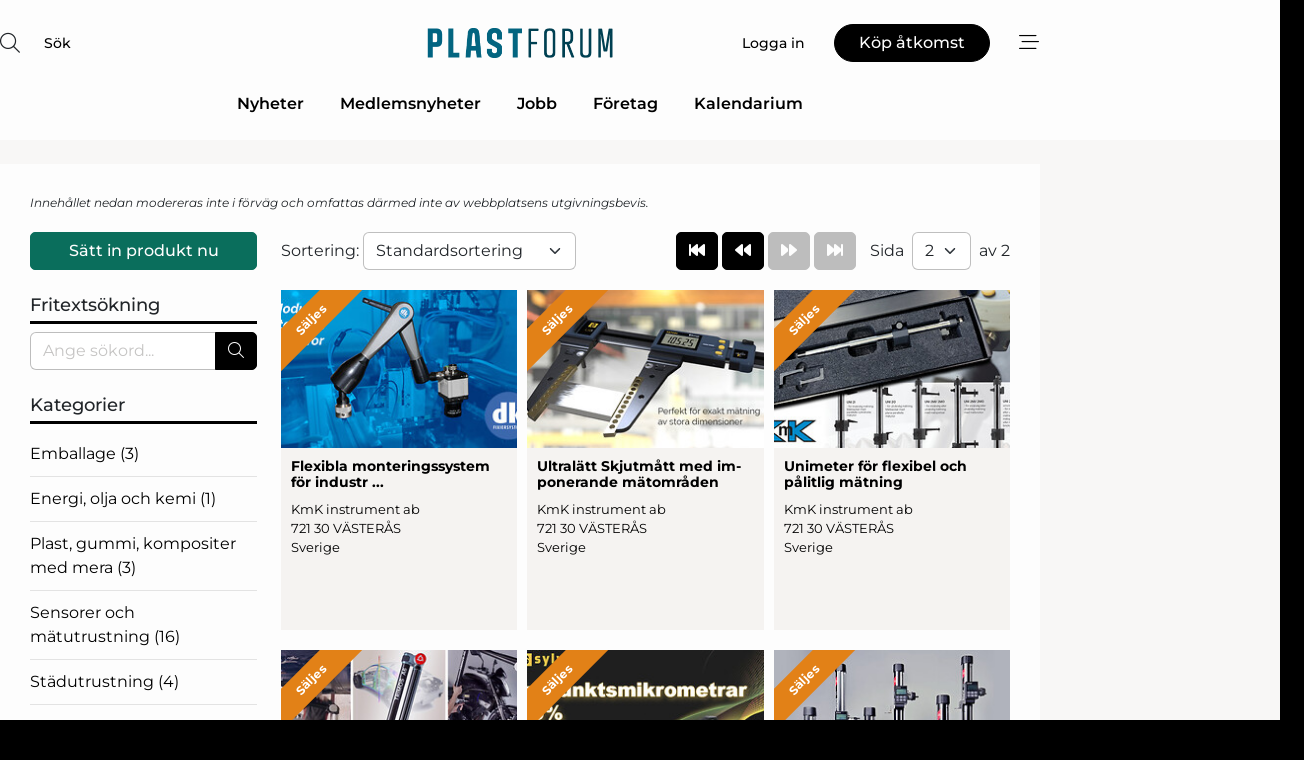

--- FILE ---
content_type: text/html; charset=utf-8
request_url: https://www.google.com/recaptcha/api2/anchor?ar=1&k=6LdasRwUAAAAAOAWkvok94EmD1GjREqoghAriL9L&co=aHR0cHM6Ly93d3cucGxhc3RuZXQuc2U6NDQz&hl=sv&v=N67nZn4AqZkNcbeMu4prBgzg&size=normal&anchor-ms=20000&execute-ms=30000&cb=nss4bwtnclx6
body_size: 49694
content:
<!DOCTYPE HTML><html dir="ltr" lang="sv"><head><meta http-equiv="Content-Type" content="text/html; charset=UTF-8">
<meta http-equiv="X-UA-Compatible" content="IE=edge">
<title>reCAPTCHA</title>
<style type="text/css">
/* cyrillic-ext */
@font-face {
  font-family: 'Roboto';
  font-style: normal;
  font-weight: 400;
  font-stretch: 100%;
  src: url(//fonts.gstatic.com/s/roboto/v48/KFO7CnqEu92Fr1ME7kSn66aGLdTylUAMa3GUBHMdazTgWw.woff2) format('woff2');
  unicode-range: U+0460-052F, U+1C80-1C8A, U+20B4, U+2DE0-2DFF, U+A640-A69F, U+FE2E-FE2F;
}
/* cyrillic */
@font-face {
  font-family: 'Roboto';
  font-style: normal;
  font-weight: 400;
  font-stretch: 100%;
  src: url(//fonts.gstatic.com/s/roboto/v48/KFO7CnqEu92Fr1ME7kSn66aGLdTylUAMa3iUBHMdazTgWw.woff2) format('woff2');
  unicode-range: U+0301, U+0400-045F, U+0490-0491, U+04B0-04B1, U+2116;
}
/* greek-ext */
@font-face {
  font-family: 'Roboto';
  font-style: normal;
  font-weight: 400;
  font-stretch: 100%;
  src: url(//fonts.gstatic.com/s/roboto/v48/KFO7CnqEu92Fr1ME7kSn66aGLdTylUAMa3CUBHMdazTgWw.woff2) format('woff2');
  unicode-range: U+1F00-1FFF;
}
/* greek */
@font-face {
  font-family: 'Roboto';
  font-style: normal;
  font-weight: 400;
  font-stretch: 100%;
  src: url(//fonts.gstatic.com/s/roboto/v48/KFO7CnqEu92Fr1ME7kSn66aGLdTylUAMa3-UBHMdazTgWw.woff2) format('woff2');
  unicode-range: U+0370-0377, U+037A-037F, U+0384-038A, U+038C, U+038E-03A1, U+03A3-03FF;
}
/* math */
@font-face {
  font-family: 'Roboto';
  font-style: normal;
  font-weight: 400;
  font-stretch: 100%;
  src: url(//fonts.gstatic.com/s/roboto/v48/KFO7CnqEu92Fr1ME7kSn66aGLdTylUAMawCUBHMdazTgWw.woff2) format('woff2');
  unicode-range: U+0302-0303, U+0305, U+0307-0308, U+0310, U+0312, U+0315, U+031A, U+0326-0327, U+032C, U+032F-0330, U+0332-0333, U+0338, U+033A, U+0346, U+034D, U+0391-03A1, U+03A3-03A9, U+03B1-03C9, U+03D1, U+03D5-03D6, U+03F0-03F1, U+03F4-03F5, U+2016-2017, U+2034-2038, U+203C, U+2040, U+2043, U+2047, U+2050, U+2057, U+205F, U+2070-2071, U+2074-208E, U+2090-209C, U+20D0-20DC, U+20E1, U+20E5-20EF, U+2100-2112, U+2114-2115, U+2117-2121, U+2123-214F, U+2190, U+2192, U+2194-21AE, U+21B0-21E5, U+21F1-21F2, U+21F4-2211, U+2213-2214, U+2216-22FF, U+2308-230B, U+2310, U+2319, U+231C-2321, U+2336-237A, U+237C, U+2395, U+239B-23B7, U+23D0, U+23DC-23E1, U+2474-2475, U+25AF, U+25B3, U+25B7, U+25BD, U+25C1, U+25CA, U+25CC, U+25FB, U+266D-266F, U+27C0-27FF, U+2900-2AFF, U+2B0E-2B11, U+2B30-2B4C, U+2BFE, U+3030, U+FF5B, U+FF5D, U+1D400-1D7FF, U+1EE00-1EEFF;
}
/* symbols */
@font-face {
  font-family: 'Roboto';
  font-style: normal;
  font-weight: 400;
  font-stretch: 100%;
  src: url(//fonts.gstatic.com/s/roboto/v48/KFO7CnqEu92Fr1ME7kSn66aGLdTylUAMaxKUBHMdazTgWw.woff2) format('woff2');
  unicode-range: U+0001-000C, U+000E-001F, U+007F-009F, U+20DD-20E0, U+20E2-20E4, U+2150-218F, U+2190, U+2192, U+2194-2199, U+21AF, U+21E6-21F0, U+21F3, U+2218-2219, U+2299, U+22C4-22C6, U+2300-243F, U+2440-244A, U+2460-24FF, U+25A0-27BF, U+2800-28FF, U+2921-2922, U+2981, U+29BF, U+29EB, U+2B00-2BFF, U+4DC0-4DFF, U+FFF9-FFFB, U+10140-1018E, U+10190-1019C, U+101A0, U+101D0-101FD, U+102E0-102FB, U+10E60-10E7E, U+1D2C0-1D2D3, U+1D2E0-1D37F, U+1F000-1F0FF, U+1F100-1F1AD, U+1F1E6-1F1FF, U+1F30D-1F30F, U+1F315, U+1F31C, U+1F31E, U+1F320-1F32C, U+1F336, U+1F378, U+1F37D, U+1F382, U+1F393-1F39F, U+1F3A7-1F3A8, U+1F3AC-1F3AF, U+1F3C2, U+1F3C4-1F3C6, U+1F3CA-1F3CE, U+1F3D4-1F3E0, U+1F3ED, U+1F3F1-1F3F3, U+1F3F5-1F3F7, U+1F408, U+1F415, U+1F41F, U+1F426, U+1F43F, U+1F441-1F442, U+1F444, U+1F446-1F449, U+1F44C-1F44E, U+1F453, U+1F46A, U+1F47D, U+1F4A3, U+1F4B0, U+1F4B3, U+1F4B9, U+1F4BB, U+1F4BF, U+1F4C8-1F4CB, U+1F4D6, U+1F4DA, U+1F4DF, U+1F4E3-1F4E6, U+1F4EA-1F4ED, U+1F4F7, U+1F4F9-1F4FB, U+1F4FD-1F4FE, U+1F503, U+1F507-1F50B, U+1F50D, U+1F512-1F513, U+1F53E-1F54A, U+1F54F-1F5FA, U+1F610, U+1F650-1F67F, U+1F687, U+1F68D, U+1F691, U+1F694, U+1F698, U+1F6AD, U+1F6B2, U+1F6B9-1F6BA, U+1F6BC, U+1F6C6-1F6CF, U+1F6D3-1F6D7, U+1F6E0-1F6EA, U+1F6F0-1F6F3, U+1F6F7-1F6FC, U+1F700-1F7FF, U+1F800-1F80B, U+1F810-1F847, U+1F850-1F859, U+1F860-1F887, U+1F890-1F8AD, U+1F8B0-1F8BB, U+1F8C0-1F8C1, U+1F900-1F90B, U+1F93B, U+1F946, U+1F984, U+1F996, U+1F9E9, U+1FA00-1FA6F, U+1FA70-1FA7C, U+1FA80-1FA89, U+1FA8F-1FAC6, U+1FACE-1FADC, U+1FADF-1FAE9, U+1FAF0-1FAF8, U+1FB00-1FBFF;
}
/* vietnamese */
@font-face {
  font-family: 'Roboto';
  font-style: normal;
  font-weight: 400;
  font-stretch: 100%;
  src: url(//fonts.gstatic.com/s/roboto/v48/KFO7CnqEu92Fr1ME7kSn66aGLdTylUAMa3OUBHMdazTgWw.woff2) format('woff2');
  unicode-range: U+0102-0103, U+0110-0111, U+0128-0129, U+0168-0169, U+01A0-01A1, U+01AF-01B0, U+0300-0301, U+0303-0304, U+0308-0309, U+0323, U+0329, U+1EA0-1EF9, U+20AB;
}
/* latin-ext */
@font-face {
  font-family: 'Roboto';
  font-style: normal;
  font-weight: 400;
  font-stretch: 100%;
  src: url(//fonts.gstatic.com/s/roboto/v48/KFO7CnqEu92Fr1ME7kSn66aGLdTylUAMa3KUBHMdazTgWw.woff2) format('woff2');
  unicode-range: U+0100-02BA, U+02BD-02C5, U+02C7-02CC, U+02CE-02D7, U+02DD-02FF, U+0304, U+0308, U+0329, U+1D00-1DBF, U+1E00-1E9F, U+1EF2-1EFF, U+2020, U+20A0-20AB, U+20AD-20C0, U+2113, U+2C60-2C7F, U+A720-A7FF;
}
/* latin */
@font-face {
  font-family: 'Roboto';
  font-style: normal;
  font-weight: 400;
  font-stretch: 100%;
  src: url(//fonts.gstatic.com/s/roboto/v48/KFO7CnqEu92Fr1ME7kSn66aGLdTylUAMa3yUBHMdazQ.woff2) format('woff2');
  unicode-range: U+0000-00FF, U+0131, U+0152-0153, U+02BB-02BC, U+02C6, U+02DA, U+02DC, U+0304, U+0308, U+0329, U+2000-206F, U+20AC, U+2122, U+2191, U+2193, U+2212, U+2215, U+FEFF, U+FFFD;
}
/* cyrillic-ext */
@font-face {
  font-family: 'Roboto';
  font-style: normal;
  font-weight: 500;
  font-stretch: 100%;
  src: url(//fonts.gstatic.com/s/roboto/v48/KFO7CnqEu92Fr1ME7kSn66aGLdTylUAMa3GUBHMdazTgWw.woff2) format('woff2');
  unicode-range: U+0460-052F, U+1C80-1C8A, U+20B4, U+2DE0-2DFF, U+A640-A69F, U+FE2E-FE2F;
}
/* cyrillic */
@font-face {
  font-family: 'Roboto';
  font-style: normal;
  font-weight: 500;
  font-stretch: 100%;
  src: url(//fonts.gstatic.com/s/roboto/v48/KFO7CnqEu92Fr1ME7kSn66aGLdTylUAMa3iUBHMdazTgWw.woff2) format('woff2');
  unicode-range: U+0301, U+0400-045F, U+0490-0491, U+04B0-04B1, U+2116;
}
/* greek-ext */
@font-face {
  font-family: 'Roboto';
  font-style: normal;
  font-weight: 500;
  font-stretch: 100%;
  src: url(//fonts.gstatic.com/s/roboto/v48/KFO7CnqEu92Fr1ME7kSn66aGLdTylUAMa3CUBHMdazTgWw.woff2) format('woff2');
  unicode-range: U+1F00-1FFF;
}
/* greek */
@font-face {
  font-family: 'Roboto';
  font-style: normal;
  font-weight: 500;
  font-stretch: 100%;
  src: url(//fonts.gstatic.com/s/roboto/v48/KFO7CnqEu92Fr1ME7kSn66aGLdTylUAMa3-UBHMdazTgWw.woff2) format('woff2');
  unicode-range: U+0370-0377, U+037A-037F, U+0384-038A, U+038C, U+038E-03A1, U+03A3-03FF;
}
/* math */
@font-face {
  font-family: 'Roboto';
  font-style: normal;
  font-weight: 500;
  font-stretch: 100%;
  src: url(//fonts.gstatic.com/s/roboto/v48/KFO7CnqEu92Fr1ME7kSn66aGLdTylUAMawCUBHMdazTgWw.woff2) format('woff2');
  unicode-range: U+0302-0303, U+0305, U+0307-0308, U+0310, U+0312, U+0315, U+031A, U+0326-0327, U+032C, U+032F-0330, U+0332-0333, U+0338, U+033A, U+0346, U+034D, U+0391-03A1, U+03A3-03A9, U+03B1-03C9, U+03D1, U+03D5-03D6, U+03F0-03F1, U+03F4-03F5, U+2016-2017, U+2034-2038, U+203C, U+2040, U+2043, U+2047, U+2050, U+2057, U+205F, U+2070-2071, U+2074-208E, U+2090-209C, U+20D0-20DC, U+20E1, U+20E5-20EF, U+2100-2112, U+2114-2115, U+2117-2121, U+2123-214F, U+2190, U+2192, U+2194-21AE, U+21B0-21E5, U+21F1-21F2, U+21F4-2211, U+2213-2214, U+2216-22FF, U+2308-230B, U+2310, U+2319, U+231C-2321, U+2336-237A, U+237C, U+2395, U+239B-23B7, U+23D0, U+23DC-23E1, U+2474-2475, U+25AF, U+25B3, U+25B7, U+25BD, U+25C1, U+25CA, U+25CC, U+25FB, U+266D-266F, U+27C0-27FF, U+2900-2AFF, U+2B0E-2B11, U+2B30-2B4C, U+2BFE, U+3030, U+FF5B, U+FF5D, U+1D400-1D7FF, U+1EE00-1EEFF;
}
/* symbols */
@font-face {
  font-family: 'Roboto';
  font-style: normal;
  font-weight: 500;
  font-stretch: 100%;
  src: url(//fonts.gstatic.com/s/roboto/v48/KFO7CnqEu92Fr1ME7kSn66aGLdTylUAMaxKUBHMdazTgWw.woff2) format('woff2');
  unicode-range: U+0001-000C, U+000E-001F, U+007F-009F, U+20DD-20E0, U+20E2-20E4, U+2150-218F, U+2190, U+2192, U+2194-2199, U+21AF, U+21E6-21F0, U+21F3, U+2218-2219, U+2299, U+22C4-22C6, U+2300-243F, U+2440-244A, U+2460-24FF, U+25A0-27BF, U+2800-28FF, U+2921-2922, U+2981, U+29BF, U+29EB, U+2B00-2BFF, U+4DC0-4DFF, U+FFF9-FFFB, U+10140-1018E, U+10190-1019C, U+101A0, U+101D0-101FD, U+102E0-102FB, U+10E60-10E7E, U+1D2C0-1D2D3, U+1D2E0-1D37F, U+1F000-1F0FF, U+1F100-1F1AD, U+1F1E6-1F1FF, U+1F30D-1F30F, U+1F315, U+1F31C, U+1F31E, U+1F320-1F32C, U+1F336, U+1F378, U+1F37D, U+1F382, U+1F393-1F39F, U+1F3A7-1F3A8, U+1F3AC-1F3AF, U+1F3C2, U+1F3C4-1F3C6, U+1F3CA-1F3CE, U+1F3D4-1F3E0, U+1F3ED, U+1F3F1-1F3F3, U+1F3F5-1F3F7, U+1F408, U+1F415, U+1F41F, U+1F426, U+1F43F, U+1F441-1F442, U+1F444, U+1F446-1F449, U+1F44C-1F44E, U+1F453, U+1F46A, U+1F47D, U+1F4A3, U+1F4B0, U+1F4B3, U+1F4B9, U+1F4BB, U+1F4BF, U+1F4C8-1F4CB, U+1F4D6, U+1F4DA, U+1F4DF, U+1F4E3-1F4E6, U+1F4EA-1F4ED, U+1F4F7, U+1F4F9-1F4FB, U+1F4FD-1F4FE, U+1F503, U+1F507-1F50B, U+1F50D, U+1F512-1F513, U+1F53E-1F54A, U+1F54F-1F5FA, U+1F610, U+1F650-1F67F, U+1F687, U+1F68D, U+1F691, U+1F694, U+1F698, U+1F6AD, U+1F6B2, U+1F6B9-1F6BA, U+1F6BC, U+1F6C6-1F6CF, U+1F6D3-1F6D7, U+1F6E0-1F6EA, U+1F6F0-1F6F3, U+1F6F7-1F6FC, U+1F700-1F7FF, U+1F800-1F80B, U+1F810-1F847, U+1F850-1F859, U+1F860-1F887, U+1F890-1F8AD, U+1F8B0-1F8BB, U+1F8C0-1F8C1, U+1F900-1F90B, U+1F93B, U+1F946, U+1F984, U+1F996, U+1F9E9, U+1FA00-1FA6F, U+1FA70-1FA7C, U+1FA80-1FA89, U+1FA8F-1FAC6, U+1FACE-1FADC, U+1FADF-1FAE9, U+1FAF0-1FAF8, U+1FB00-1FBFF;
}
/* vietnamese */
@font-face {
  font-family: 'Roboto';
  font-style: normal;
  font-weight: 500;
  font-stretch: 100%;
  src: url(//fonts.gstatic.com/s/roboto/v48/KFO7CnqEu92Fr1ME7kSn66aGLdTylUAMa3OUBHMdazTgWw.woff2) format('woff2');
  unicode-range: U+0102-0103, U+0110-0111, U+0128-0129, U+0168-0169, U+01A0-01A1, U+01AF-01B0, U+0300-0301, U+0303-0304, U+0308-0309, U+0323, U+0329, U+1EA0-1EF9, U+20AB;
}
/* latin-ext */
@font-face {
  font-family: 'Roboto';
  font-style: normal;
  font-weight: 500;
  font-stretch: 100%;
  src: url(//fonts.gstatic.com/s/roboto/v48/KFO7CnqEu92Fr1ME7kSn66aGLdTylUAMa3KUBHMdazTgWw.woff2) format('woff2');
  unicode-range: U+0100-02BA, U+02BD-02C5, U+02C7-02CC, U+02CE-02D7, U+02DD-02FF, U+0304, U+0308, U+0329, U+1D00-1DBF, U+1E00-1E9F, U+1EF2-1EFF, U+2020, U+20A0-20AB, U+20AD-20C0, U+2113, U+2C60-2C7F, U+A720-A7FF;
}
/* latin */
@font-face {
  font-family: 'Roboto';
  font-style: normal;
  font-weight: 500;
  font-stretch: 100%;
  src: url(//fonts.gstatic.com/s/roboto/v48/KFO7CnqEu92Fr1ME7kSn66aGLdTylUAMa3yUBHMdazQ.woff2) format('woff2');
  unicode-range: U+0000-00FF, U+0131, U+0152-0153, U+02BB-02BC, U+02C6, U+02DA, U+02DC, U+0304, U+0308, U+0329, U+2000-206F, U+20AC, U+2122, U+2191, U+2193, U+2212, U+2215, U+FEFF, U+FFFD;
}
/* cyrillic-ext */
@font-face {
  font-family: 'Roboto';
  font-style: normal;
  font-weight: 900;
  font-stretch: 100%;
  src: url(//fonts.gstatic.com/s/roboto/v48/KFO7CnqEu92Fr1ME7kSn66aGLdTylUAMa3GUBHMdazTgWw.woff2) format('woff2');
  unicode-range: U+0460-052F, U+1C80-1C8A, U+20B4, U+2DE0-2DFF, U+A640-A69F, U+FE2E-FE2F;
}
/* cyrillic */
@font-face {
  font-family: 'Roboto';
  font-style: normal;
  font-weight: 900;
  font-stretch: 100%;
  src: url(//fonts.gstatic.com/s/roboto/v48/KFO7CnqEu92Fr1ME7kSn66aGLdTylUAMa3iUBHMdazTgWw.woff2) format('woff2');
  unicode-range: U+0301, U+0400-045F, U+0490-0491, U+04B0-04B1, U+2116;
}
/* greek-ext */
@font-face {
  font-family: 'Roboto';
  font-style: normal;
  font-weight: 900;
  font-stretch: 100%;
  src: url(//fonts.gstatic.com/s/roboto/v48/KFO7CnqEu92Fr1ME7kSn66aGLdTylUAMa3CUBHMdazTgWw.woff2) format('woff2');
  unicode-range: U+1F00-1FFF;
}
/* greek */
@font-face {
  font-family: 'Roboto';
  font-style: normal;
  font-weight: 900;
  font-stretch: 100%;
  src: url(//fonts.gstatic.com/s/roboto/v48/KFO7CnqEu92Fr1ME7kSn66aGLdTylUAMa3-UBHMdazTgWw.woff2) format('woff2');
  unicode-range: U+0370-0377, U+037A-037F, U+0384-038A, U+038C, U+038E-03A1, U+03A3-03FF;
}
/* math */
@font-face {
  font-family: 'Roboto';
  font-style: normal;
  font-weight: 900;
  font-stretch: 100%;
  src: url(//fonts.gstatic.com/s/roboto/v48/KFO7CnqEu92Fr1ME7kSn66aGLdTylUAMawCUBHMdazTgWw.woff2) format('woff2');
  unicode-range: U+0302-0303, U+0305, U+0307-0308, U+0310, U+0312, U+0315, U+031A, U+0326-0327, U+032C, U+032F-0330, U+0332-0333, U+0338, U+033A, U+0346, U+034D, U+0391-03A1, U+03A3-03A9, U+03B1-03C9, U+03D1, U+03D5-03D6, U+03F0-03F1, U+03F4-03F5, U+2016-2017, U+2034-2038, U+203C, U+2040, U+2043, U+2047, U+2050, U+2057, U+205F, U+2070-2071, U+2074-208E, U+2090-209C, U+20D0-20DC, U+20E1, U+20E5-20EF, U+2100-2112, U+2114-2115, U+2117-2121, U+2123-214F, U+2190, U+2192, U+2194-21AE, U+21B0-21E5, U+21F1-21F2, U+21F4-2211, U+2213-2214, U+2216-22FF, U+2308-230B, U+2310, U+2319, U+231C-2321, U+2336-237A, U+237C, U+2395, U+239B-23B7, U+23D0, U+23DC-23E1, U+2474-2475, U+25AF, U+25B3, U+25B7, U+25BD, U+25C1, U+25CA, U+25CC, U+25FB, U+266D-266F, U+27C0-27FF, U+2900-2AFF, U+2B0E-2B11, U+2B30-2B4C, U+2BFE, U+3030, U+FF5B, U+FF5D, U+1D400-1D7FF, U+1EE00-1EEFF;
}
/* symbols */
@font-face {
  font-family: 'Roboto';
  font-style: normal;
  font-weight: 900;
  font-stretch: 100%;
  src: url(//fonts.gstatic.com/s/roboto/v48/KFO7CnqEu92Fr1ME7kSn66aGLdTylUAMaxKUBHMdazTgWw.woff2) format('woff2');
  unicode-range: U+0001-000C, U+000E-001F, U+007F-009F, U+20DD-20E0, U+20E2-20E4, U+2150-218F, U+2190, U+2192, U+2194-2199, U+21AF, U+21E6-21F0, U+21F3, U+2218-2219, U+2299, U+22C4-22C6, U+2300-243F, U+2440-244A, U+2460-24FF, U+25A0-27BF, U+2800-28FF, U+2921-2922, U+2981, U+29BF, U+29EB, U+2B00-2BFF, U+4DC0-4DFF, U+FFF9-FFFB, U+10140-1018E, U+10190-1019C, U+101A0, U+101D0-101FD, U+102E0-102FB, U+10E60-10E7E, U+1D2C0-1D2D3, U+1D2E0-1D37F, U+1F000-1F0FF, U+1F100-1F1AD, U+1F1E6-1F1FF, U+1F30D-1F30F, U+1F315, U+1F31C, U+1F31E, U+1F320-1F32C, U+1F336, U+1F378, U+1F37D, U+1F382, U+1F393-1F39F, U+1F3A7-1F3A8, U+1F3AC-1F3AF, U+1F3C2, U+1F3C4-1F3C6, U+1F3CA-1F3CE, U+1F3D4-1F3E0, U+1F3ED, U+1F3F1-1F3F3, U+1F3F5-1F3F7, U+1F408, U+1F415, U+1F41F, U+1F426, U+1F43F, U+1F441-1F442, U+1F444, U+1F446-1F449, U+1F44C-1F44E, U+1F453, U+1F46A, U+1F47D, U+1F4A3, U+1F4B0, U+1F4B3, U+1F4B9, U+1F4BB, U+1F4BF, U+1F4C8-1F4CB, U+1F4D6, U+1F4DA, U+1F4DF, U+1F4E3-1F4E6, U+1F4EA-1F4ED, U+1F4F7, U+1F4F9-1F4FB, U+1F4FD-1F4FE, U+1F503, U+1F507-1F50B, U+1F50D, U+1F512-1F513, U+1F53E-1F54A, U+1F54F-1F5FA, U+1F610, U+1F650-1F67F, U+1F687, U+1F68D, U+1F691, U+1F694, U+1F698, U+1F6AD, U+1F6B2, U+1F6B9-1F6BA, U+1F6BC, U+1F6C6-1F6CF, U+1F6D3-1F6D7, U+1F6E0-1F6EA, U+1F6F0-1F6F3, U+1F6F7-1F6FC, U+1F700-1F7FF, U+1F800-1F80B, U+1F810-1F847, U+1F850-1F859, U+1F860-1F887, U+1F890-1F8AD, U+1F8B0-1F8BB, U+1F8C0-1F8C1, U+1F900-1F90B, U+1F93B, U+1F946, U+1F984, U+1F996, U+1F9E9, U+1FA00-1FA6F, U+1FA70-1FA7C, U+1FA80-1FA89, U+1FA8F-1FAC6, U+1FACE-1FADC, U+1FADF-1FAE9, U+1FAF0-1FAF8, U+1FB00-1FBFF;
}
/* vietnamese */
@font-face {
  font-family: 'Roboto';
  font-style: normal;
  font-weight: 900;
  font-stretch: 100%;
  src: url(//fonts.gstatic.com/s/roboto/v48/KFO7CnqEu92Fr1ME7kSn66aGLdTylUAMa3OUBHMdazTgWw.woff2) format('woff2');
  unicode-range: U+0102-0103, U+0110-0111, U+0128-0129, U+0168-0169, U+01A0-01A1, U+01AF-01B0, U+0300-0301, U+0303-0304, U+0308-0309, U+0323, U+0329, U+1EA0-1EF9, U+20AB;
}
/* latin-ext */
@font-face {
  font-family: 'Roboto';
  font-style: normal;
  font-weight: 900;
  font-stretch: 100%;
  src: url(//fonts.gstatic.com/s/roboto/v48/KFO7CnqEu92Fr1ME7kSn66aGLdTylUAMa3KUBHMdazTgWw.woff2) format('woff2');
  unicode-range: U+0100-02BA, U+02BD-02C5, U+02C7-02CC, U+02CE-02D7, U+02DD-02FF, U+0304, U+0308, U+0329, U+1D00-1DBF, U+1E00-1E9F, U+1EF2-1EFF, U+2020, U+20A0-20AB, U+20AD-20C0, U+2113, U+2C60-2C7F, U+A720-A7FF;
}
/* latin */
@font-face {
  font-family: 'Roboto';
  font-style: normal;
  font-weight: 900;
  font-stretch: 100%;
  src: url(//fonts.gstatic.com/s/roboto/v48/KFO7CnqEu92Fr1ME7kSn66aGLdTylUAMa3yUBHMdazQ.woff2) format('woff2');
  unicode-range: U+0000-00FF, U+0131, U+0152-0153, U+02BB-02BC, U+02C6, U+02DA, U+02DC, U+0304, U+0308, U+0329, U+2000-206F, U+20AC, U+2122, U+2191, U+2193, U+2212, U+2215, U+FEFF, U+FFFD;
}

</style>
<link rel="stylesheet" type="text/css" href="https://www.gstatic.com/recaptcha/releases/N67nZn4AqZkNcbeMu4prBgzg/styles__ltr.css">
<script nonce="nKL_tljrKdAk-aGi_pObWQ" type="text/javascript">window['__recaptcha_api'] = 'https://www.google.com/recaptcha/api2/';</script>
<script type="text/javascript" src="https://www.gstatic.com/recaptcha/releases/N67nZn4AqZkNcbeMu4prBgzg/recaptcha__sv.js" nonce="nKL_tljrKdAk-aGi_pObWQ">
      
    </script></head>
<body><div id="rc-anchor-alert" class="rc-anchor-alert"></div>
<input type="hidden" id="recaptcha-token" value="[base64]">
<script type="text/javascript" nonce="nKL_tljrKdAk-aGi_pObWQ">
      recaptcha.anchor.Main.init("[\x22ainput\x22,[\x22bgdata\x22,\x22\x22,\[base64]/[base64]/[base64]/[base64]/[base64]/[base64]/KGcoTywyNTMsTy5PKSxVRyhPLEMpKTpnKE8sMjUzLEMpLE8pKSxsKSksTykpfSxieT1mdW5jdGlvbihDLE8sdSxsKXtmb3IobD0odT1SKEMpLDApO08+MDtPLS0pbD1sPDw4fFooQyk7ZyhDLHUsbCl9LFVHPWZ1bmN0aW9uKEMsTyl7Qy5pLmxlbmd0aD4xMDQ/[base64]/[base64]/[base64]/[base64]/[base64]/[base64]/[base64]\\u003d\x22,\[base64]\\u003d\x22,\[base64]/DvEzDkGzDtgrCl3c7GWF/[base64]/w6vDg8O8w7DDhMKnw7jDqioVAm0iD8OVRTbDqhDCgEUEVnQhXMOTw6HDjsK3R8Kaw6g/AMKLBsKtwpgtwpYBXsKlw5kAwojCskQiZ1cEwrHCvFjDp8KkHnbCusKgwp8nwonCpyfDuQAxw4AZGsKbwoohwo02DW/CjsKhw4wpwqbDvBbCrmp8OnXDtsOoJRQywokuwr9qYTHDkA3DqsK3w5o8w7nDv3gjw6UPwrhdNnLCq8KawpA/wpcIwoRww7tRw5xDwp8EYj0rwp/CqTnDp8KdwpbDqkk+E8Knw5TDm8KkFEQIHQPCssKDaiHDhcOrYsOSwpbCuRF0P8KlwrYqKsO4w5didcKTB8KhTXN9wozDj8OmwqXCgXkxwqp9wpXCjTXDlsK6e1VXw6VPw61AAS/[base64]/ClcO4wprDs8OtJiJdw6zDrsORwph5w4vCicOvwqDDl8KXAnnDkEXCjUfDp1LCp8KWLWDDr08bUMOrw64JPcO5VMOjw5smw4zDlVPDqwgnw6TCvcOKw5UHUsK2Jzo4NcOSFlPClCLDjsOiQj8OccK5WDclwqNTbE/DiU8eFHDCocOCwpQEVWzCrG7CmULDnygnw6d3w5nDhMKMwqDCnsKxw7PDjFnCn8KuOF7CucO+LsKpwpcrK8KgdsO8w7MWw7IrEzPDlATDgWs5Y8KoPnjCiCLDt2kKSjJuw608w5hUwpMcw4fDvGXDtcKpw7oDTMKdPUzCqh8Xwq/DgcOaQGtpf8OiF8O1UnDDusK3E3VEw78BFcK9R8KrPH5PFsOpw6DDpGJbw64PwrXCilTCkTDCgRIgX37CncOcwrHCkcKdQ0TCnsO/EzwaN1Q7w7nCoMKER8OyEBzCvsOWKz9dBSoiw587WsKiwrvCr8O7wqtpY8OOPD80w4nCqit1X8KZwonDmXQIQRRSwqvDuMOiA8ODw4/CkzZWIMKeanzDi1HCl10nw5UBOcOOcMOOw73CljPDiHwYEsO5wq9DQ8Klw43DpMK+wotLDUcpwqDCoMOSUAsramfCuQsSW8OwR8K0EXVrw4jDli/DgMKCUsOFVMKjC8OQG8KOEsO6woRUwqRTFijDuC0hGkzDoA7DpikhwoEAPzQyYmQAOzHCm8K7UcO6GcKxw5LDpRHCq2LDrcOOwoDDvix8w7jCt8OTw7woHMKsQ8ONwpHCmhHCgADDqgENfsKgXQ/DnyhaMcKJw50Ew5xjYcKRThcxwo3ChCdOPjQrw6vDvsKvOx3Co8O5wr3DuMOxw6c2A3ZNwrXCmMKGw4ZGO8Kjw4jDkcK2EcO0w5rCj8KwwrLCvGcwLMKiwrlfw6BJJ8KlwoPCucKbMTTCu8OkUS3ChsKcAyjCg8KHwqrCtSvDnxrCrsOBwoxEw6/ChMO7KX/DsQnCsH/DmsO8wqPDiDfDt2wQw7gLI8OhVMOjw6fDvRjDgx7DoxvDmxFpJHYOwrcewo7CmwE7T8OpNMO8w7JOeBY1wrAaKGPDhS/CpMOYw5XDl8KPwog7woxSw7p6dsKDwoIowqDCtsKhwoYZw6nClcKZQMK9X8OpGcONLA94w64jw4YkNsOTwql9RxXDhMOmOMKcVlXCjcOuwonClSjDrMK3w6kww4o5wpsbw4vCvTAjesKpd0xnAcK9w6R/HBhYw4PChBTCgSRzw6DDlmvDik/DvGdDw7odwojDp31JCl/[base64]/CmlEyJsOrw6ovS8OXwq3DqjQ1w5vDuX7CmcKcSW/ClsOSZx0yw4Rqw5tUw5pkcsKXR8OVDnPCjMODPsK+UQgbcMOWwoQcw6pgHMOTTEExwrbCsWIAFsKbFHnDrAjDvsKJw7/Cu2ljScK/J8KPDSXDpMKREQjCscOhUULCssK/bE/Ds8KoEy7CvQ/DtCTCqTnDgl/DlBMXwozCrMORQ8KXw6odwqFHwqDCjsKkO1t7AwNYw4TDisKuwpIgwrvCuH7CtA4tDmbCr8KHeDzDssKOQmzDpsKdTXvDtTXCsMOiCj/CiyHDjcK+wqFScsOYPn1Mw5VtwqnCr8Kfw4xEBSNyw5nDjsKABcOlw4vDl8O7w48iw6geDj1FZi/CmMKkaUjDn8OHwq7CpE/CrzXCgMKII8OFw6ljwrfDuC1yLFgsw5nChTLDrMKNw5bCp2wgwpcVw5p1b8OiwqTDmcOwKcOgwrdQw7VYw54vS2chHBHCtnbDmUTDh8KgB8KjJTIEw5RHb8OwfSdcw67Dv8KwG3TCj8KnKWYBasKDW8OEFknDq0U0w5xtCl7DoiglM2LCgcKmMsOWwp/Dr3sMwoYJw5tOw6LDoS0Dw5nDg8K+w5Yiw5zDscKNwqweTsOSw5vCpREJP8KMLsOVXBoZw5xMCg/DsMKQWcK7w4E/QMKLY1nDgRDCksKlwpPCscK5wrl5AMKHSMKpwqTCrsKcw79Gw7XDoAjCh8KJwo0PdAFjPygJwq3Ct8KpVsOdHsKNPinCpCbCoMOVwrtQwr9bPMOUX0hSw5nCh8O2Hi0ZVmfCpcKNDF7Do1ISesO2QsKTdzMtwpzDicO8wrTDqgc0WsO5w6/[base64]/DkcOZwoRTaUrCqMKXKmIhCMOgw6taw6PDhMKLw53DpEnDqMKOwpnClcK6wrsNSsKDCXHDscKPXsKRWsKcw5DCpRFvwoNiw4AIUsKUVBnCkMKowr/Cm1PDk8KOwojCtMKgEhgFw7fDocOJwpzCiDxdw7oFLsKOw6A3CsOtwqRJwr9XV3ZgV33DvmMFXnkRw6g/[base64]/CpcO1alLDiMKaUGjCrWFZwpjCk1sGwpjDjTJPHB/[base64]/CsMKvIAzCriTDsmEDF8KUUsKZw4QAw7vCh8KAw4DChcKCwpgvJcKEw6pvDsKowrLCogbCjMKNwp/CplUWw4/ChE7CtDLDksO5VxzDhG5uw67CqgsRwoXDnMO2w4TDvh3Cv8OOw5V4wrvDmFrCicKiIw8Bw6PDiR7Dj8KDV8KvYcOPGRPCmVFCMsK2RMOsCjLCmsObwotGXX7DlmYkWMOdw4nDvcKAJ8OKEsOOEcKqw4fCj0vDvBLDjsOqUMKcwpFcw4LDok1WVU/CvB7DpUMMXApzw5/DtxjDuMO3DAjCnsKnPsKAUsK9djvCi8KjwpnDsMKpDSfCr2LDsTEpw7vCusKBw7LCtcK4wr82flvCpcOjwqcuMcOmw6bCkj3Cv8Oiw4fCklhVFMOQw5QiUsKEwobCjid/GnLCoEBlw7/Cg8KPw4ISByrCthdrw5zCnH0aeV/DuH40cMOtwqNGAMObbw94w5vCssKzw4TDgsOkw6DDvHPDl8OUwpPCklPDiMKhw6zCm8K9w6hZDiHDusKlw5fDsMOtPzoRAUnDscONw4sZcMOhYMO+w7ZTcsKew4d+wr7CncOkw5/DrcK3wrvCplHDqQ3CpwPDgsOVdcK5d8OpUsORwovDn8OVDCTCrmVHwro/wpw3w5/CscK0woN/wp3ChVU1LWErw6Jsw6nDoj/DoUd+wrTCowlQL1/DnFN+wqzCux7DncOuXU9JGMO3w4HCsMKnw5onFcKfw7TCt2XCoCnDjgA+w6ZBQnAJw4pjwo8/w7omScOtbyzCkMOvXiXCk3bCulvCo8KiFTduw6HCuMOlCwnDg8KmH8KjwqQGLsOAw6sWG2dXCSc6wqPCgcO2Y8Kfw6DDvMOGX8O6wrFTNcOxU3zCu3rCrTbCrMKow4jDmjMawokbScKnMsK4PMOcHMOvcR7DrcO6wooyAwDDjTg/w7jCnhEgw4RrdSRWwqsNwoYbw7jDg8OfesOxWW0Pw548S8K8wr7CqcOJU0rCjFoBw74/[base64]/DgcKVD8KTw6h/w550bTIUBDB+woXCn8KgMRrDo8KkDsKyLcKSFCzCv8OzwqLCtHYiV37Dl8KIYMO6wrUKegrDqkJdwr/DuBPCr3/DgcO1QcOSEFvDmybDpgzDiMOFw6jCoMOJwoHDiRY3wpPDpsKZC8Osw7R6esKWWcKzw4Y/DsKUwqRmSsK0w7LClzErJBjDscOIRR1ow4Zxw7LChsKXPcK6wqR7w6jCk8OTTURaK8KFIcK7wp3CiUbDu8KMw4TCvMOZAsO0wrrDicK5LCHDv8KkJ8ONw5UrKBMJHsOKw5J/AsOvwozCuR7DuMKQRDnDonLDucK3NsK9w6fDqsKVw4oEw5ICw6wsw78+wpjDiwh5w7/[base64]/wo/DjQHCn0/[base64]/[base64]/wqRtVgzChEkmSMO9wo4wwoHDpz/Djk/[base64]/wr9cwqkpJGbDl8OxwoYka8Ojw5rDlhxWasOewqrDiBZIwphoVsOZcHrDkXrCmcOAwoVuw63CrsO/wpbCksK8cFXDs8KQwq4OG8OGw5DChH8pwptJCB4jwqFFw7nDmsKpMC85wpRkw53Dq8KhNsKIw79Xw4sfI8KUwoUuwoLDvClfJihSwp03woTDp8K0wqzClU9Jwqhrw6rCuk/[base64]/[base64]/DoHoEEMOewqnDiAvCglbCscKfCGLDjBzCq8O3TkXCmUZsQMKZwpbDpQkxaD3Dt8KLw7keaVY0w5jCiDLDpHlaC3Vmw7PCqS95bmxZGSbClnJ7w4jDhnzCnhrDncKTwpvChExhwrVsd8Ksw5bDg8Omw5DDqhoFwqp7w7/[base64]/w5PDosOyw6fCn8OJwqLDqAAwwofCjMOfw7x3CsK8woBGw5DDqXDCnsK8worCsWYxw6wfwrjCvw/ChsO8wqVmXcO3wrzDucO7ZgDClAYcwp/[base64]/w5hMVGfCt3ELwprDhCsUXg1Fw6XDusKawpQGKHbDvsOcwosyTy11w40Qw5VdDsK9SCrCl8O2wq/CtQ98VMOMwoF7wpcFf8OMJ8OAwoo7GCQVDcK6wpHCti7Cmj06wolxw4/Cp8KAw5ZjRFXDonFZw6Q/wprDhcKNS188wpPCnHIaABkBw5nDgcKaSMOMw4rCvcOxwrLDs8KTwr8swpUYDgBhQ8OGwqXDpyg0w4HDscKAQsKYw4PDoMKJwoLDtcKqwr7DqMKvwofCqhbDknXCvsKTwoRcZcO+woEtBnjDli0uOBfCpMOOXMKOQcO/w7LDlgBpecK0cTLDlsKxVMKgwqxtwqZjwqpiJcKiwoVSKsKdUzBrwo5Tw6bCoyTDqEQWDXzClCHDnwVQw6UrwrvDlHAUw5fCmMKuwqssIWbDjFPDo8OWAXHDucOxwoo3bMOZw4PDo2Mkw7dJw6TChsODw5tdw5B1E3/CrBoYw4NwwpjDnMO4FEPCgzA5MGjDuMOPwrdzwqTCrx7ChMK0w7vCo8Keelo1wp0fw48GJsK9U8K0w6nDvcOTwr/DrMOHw4Qwc0HCl0hHN0huw6ZgAMK1w7BXwoZgwq7DksKKXMOsKDPDiXrDpU7CgMO8emQyw7jCs8KPd3DDp0U4wpfCsMK4w5DCs04cwpYbGHLCi8K7wpt7wo9/[base64]/Cr8Oyw4vDqcKeKcONwrEMDsK7fxwUEx3CusOIw5s+wo0Bwq8tPMODwozDllEcwqAlOiRxwpALwpdJDsKbSMOvw4fCh8Ohw6tTw5DCnMONw6nDu8OzF2rDug/[base64]/DrcOkMhlrw4JyMcKsw7w9wp5QXcKMw7PCqDE8w6hjwqDCpShHwpRbwq7DqSzDv23CssOZw7bCj8OIL8OnwoHDu0oIwo86wp1LwptjXcO7w6sTAHBQVAHDk3fDqsOQw7TCiEHDs8OKMHfDssKvw47CmcO5woLCvsKawqgkwoILwq9HShZpw7U4wrI1wqTDmw/CoHZNPDBcwpnDkhEqw4PDiMOEw7jDuisHM8KKw6sPw6LCocOzV8O/NBTCiB/CtHHCsg4pw5JLwq/[base64]/DgT3Dh8KlWmBSesOOw4Ajw7/CsEBsG8KLwrtIOhzCgCIkPxQMQT/CisK3wr3CriDCpMKhwp1Cw50Kwod1NMOJw65/w6Y/w4nCjXVAJ8O2w74aw6t4w6nCjU4yB13CtMOyTAgVw5PCt8KMwoTClmjDtMKyLWwpL1Igwow5wp/DgjPCmWhuwphpUH7CpcKPbsK5ccKpw6PDscKfwo/DgRvDuEtKw7LDusK1w7hAb8Koa07CpcOVDG7DnQgNwqhywrF1HlbDqip0w6jCq8OpwoMbwqV5wr7CiR8yXMKuwpp/wp5kw7djbSDCsVXDvzx6w7nCoMKCwrzCpGMiwrpuEi/DvRvDh8KoRsOqw5nDsjzCosO2wrELwqYnwr5tF0zCgmYwNMO7wr4DVGnDl8Kgwq9gwq5/C8KLeMO+JSN/w7JFw5pBw7xUw6Rdw5Inwq3Ds8KMG8OeXsOBwr9sRcKjUcK0wrR+w7jCpMOQw4XCsm/[base64]/[base64]/wrLCjcKswp3CqT7CmcKqZsKyA8KjA8OqwqwAScKRw7wJwq1Ww745CjbDlMKzGsOVAgzDhsOSw5XCm187wrEvMWkjwrPDhwPClMKYw5NCwoZHDz/Cj8ODfMOYeB0GHMOQw6nCvmDDplLCncKeVcK/w75tw67DsSVyw5Nfwq3DssORMiA2w7NNXcKCLcOQLAxuw4fDhMOXOAtYwp/[base64]/[base64]/CqcO3EyVnCm5RworCjMO5AHDDljV3wrXCjkBDwqXDt8OQam7CuAbDqFvCqyLCt8KEZ8KIwpwiDcKrBcObw7IPYsKAw6x4O8KKw7FhXiTDusKaXsKuw7N4wpxxEcKZwq/Dh8O6wobCn8OAUkZDfFsewrQoTUTCi1JZw57CgU8DbWnDq8K6BBMJZnfDrsOuwq8cwrjDgVvDh1DDtSHCpsOQWmM/HHkPGVMwQsKJw6xpLSEwc8OhbsOeLcOOw4wfVk4+Vhhlwp/Ch8OBclAQMhnDoMKZw6oXw5nDviZsw4R5cgo8XcKMwqsXOsKtF3xFwozCoMKZw71UwpNaw68VB8KxwoXCicOUYsOoO1wXwpDCucO7wozDjl/[base64]/Cjh7DlsKxXyHCtBHCiUJ0fsO0wr8sw7TCr8KQwpF0w6RZw5cxElYSLXpROVbCvsKwY8KSWA5iDsOnw748ZMO9wotAQsKAJwhMwogMKcKdwovCnMOdaT1ew4VOw4PCgj3CqcKDw55ODz3CtMKTwr3CqSdIPsOOwp7DsnfClsKGw5Mbw6ZrFm7Du8K1w67Dp1HCiMK/asKGFAFzw7XCsyMjPyIawqwHwozCkcKMw5rDkMO8wrDCs3PDhMO3wqUBwoc0w61UMMKSwrPCi27CsyjCuj1TXsK2GcKleVQFwpxOcMOFwqcqwpREbcOFw7AQw6wFeMK/w7smG8OuE8Ktw6oYw69nOcO8wqg5ZQBcLnlEw7diFhDCuQ9Cwr/DpRjDlMKQUwLCu8KRwoDDhMK3wrcUwoN+ABcULwZoCcOdw6cCZVhWwrN3VsKIwrzDvMOMVBDCvMKcw5J7chnCsigbwqpXwqMRG8K1wpLCjhk0ecKaw4Ijwr7CjmHCkcOeSsKzP8ORXkrDkTDDv8ONw5zClEk3c8O4wpjDlsOZLnHDqsOJwrovwr/DqMOPPMOMw5rCkMKNw6rDucOPwoPCrsOFbMKPw7rCvkg7NFfClcOkw5HDrMO1GBogDcK/KGR6w6IMw7TDqMKLwqvCh0nDuBA3w7koNMKQfsK3R8KjwqUSw5DDk1lgw7luw6jCkcKbw4QiwpFNwo7DkcO8QmkRwqVlC8K3RMOoccOlRg7ClxVeXMKkwqHCpsObwp8aw4gYw6dvwqdawpsjImrDkBsEV2PCqcO9wpMTMMKwwr1TwrrDlArCoyVzw6/CmsOawo8NwpAQDcOowrUmH29WQ8K7dhHDsBjCssOzwpJ8wqAzwp7Cu23CkUUpa1czKMOjw5rClcOqwqhITl06w7QYIj/DpnQEKHgaw4ccw6QgEMO3McKLLGDCvMK4acOrXMKwYSrDnHFrdzIOwqNOwoIsK1UKYkA6w4/CtsORccOkwpbDksOJVsKiwqvCmxQxdsKvwpAPwrpqRX/Di17CtMKbwp/[base64]/DsOuNsOjwrPCusK+wovClMK/OcKeU09Gw4DDk8OUw4U5wprCoGrCgMK6wrPCkXvCryLDtG4iw4fCm2swwoTCjTzCgDV8wovCojTDp8O4awLCsMOxw7gqV8KBO25pMcKQw7JDw5TDicKqw53CnD4ebcOUw5zDmcKbwownwrgJfMKSfVbCvkDCj8KRwq/[base64]/CmkV8CXdwPCsHw4bDkynDi8OVdizCusOMbBdnwqAJwrx3wo1Uw6LDtl45w6HDhznCp8OROFvCggs/[base64]/Cnms0cUExw5pTNUvCr8Klw4FuMwtFfng6wpRJw75EMsKqEBtKwqN8w4tPQn7DiMKuwptjw7zDsF1qbMOOS15rYsOIw43DkMONA8KFI8OQHMKow40ITm92woAWA03Dg0TCtsK3w6xgwq5vw74CZX7Ct8KkayZnwpXCi8K+wqN1wo/DqsOhwopMf157woQiw6DDtMK7MMOuw7Joa8OpwrlQN8OawpgXMGLCi03CviDClsKaZMO0w7DDojl2w5Efw4gxwpJaw55Mw4E5w6EJwq/CrRnCjz3CuSfCgF4FwrR/RcKTwo9WLCRtITQYw7N7w7UZw6vDiFQcUcK7ccKscMOow7jDl1RNFsOuwofCq8Knw4bCu8Ovw4/DtVlvwp8lLi7DisKew4JmVsOtR3I2wqAjNMKlwprCmGVKwoDCs2PCg8OSw41HBxDDmcK8wqcycjbDjcKUF8OLScONw6AKw7E7DBLDkcOGfsOgJ8ONPWHDskoTw5vCtcKFCkHCs3zCvSddwqvCrCEGLMOvMMOWw7zCtn4rwp/DqxrDt0DChVnDqljClTPDhsKfwrE0XsOFfGjCqzDCv8OyAsOgaGTCoBjCqGHCrB3ChMK7eisvwocCw5LDqMKnw7DCtDnCp8Ogw47CtMO+YXbCjS/Do8OeFsK0a8KRU8KmZcKvw5HDtsOfw4pOclzCtwjCr8OabMKxwqfCo8KPFFonR8OTw4ZeNykawoJDKiPCmsKhFcOPwpsyX8K5w6MMwozDncOJw6fDr8Ocw6PCrsKsEB/CrWUtw7XDqTXCgSbCscKeDMKTw5Z8CsO1w4RlY8KcwpZrSiMXwolxw7DDk8KMwrLCqMOrehNyDcO3wqLDoDjCv8KDGcKiwqzCtcKkw6jCsWnCoMK8wq1EIcOcGWcLI8OKGl7DiHELTsK5G8O4wrd5HcOKwp/CrDc3OVUnw6sswo3Dg8OPw4zCtMKgTl5OXMKqwqMjwo3DlwRtcMKYw4fCl8O1Q2xSTcOGwpoFw5zCncOONljCsB/[base64]/[base64]/Ch8OLFy54PGPDtTrCucK+c1LDnUTDp8OYesOww7I2w5rDo8O8woFkw7bDhQNpwqPCvw7CjCHDvsKQw6NUdzTCm8Kxw7fCozHDgsKPBcOHwpc8LsOkQW/CsMKswqrDr17Ds294woFNOVseUG0JwoU2wonCkid2AMK/wpBYYsK8wr/CqsKxw6fDgx5+w7ssw4c3wqx0YGrChBg+KsOxw4/[base64]/woLDlFHDi3dYw4zDqsK+ecOiOGvDvcKfw4Qfwp/Cn0I3S8KAP8K7wr0cw5Aew6QoXsOlW2VLwqPDo8Olw5fCkEjDqcKJwokjw7AeY34Kwow+BklaXMKxwp/DoirCmsOqKMOvwoQ9wojDtwUAwpfCkcKJw5hgGMOXB8KDwrdvw6jDocKPCcK+BgYBw4IHworCnsOxIsOlw4TCn8KowqXDmCo8PMOAw504RAxSwovCrTnDuTrCicKZWFXCtDzClcK+Cip1fBECL8KEw6Bvwr0jKSXDhEJ/[base64]/w7nDi2QiIsKzw6lOLgbDp1lDwrLCpcOkOMKMQMKAw4UfS8Ogw5TDgcOBw5YyRsKQw4jDuSZoUcKJwqXDiwrCm8KTTmJAYcOUM8K/w45zBsKiwqwWdScWw7QrwpwFw4HCjAbDt8OFLXk8wqsew7IawrYcw6ZDZMK5SsK9U8OYwo4gw6c+wrnDo0N/wo1vw4fClwXCmiQjeg18w69mPsKXwpTDpMOjw5TDhsKVw7Z9wqw9w5NIw6MSw6DCq1jCtsK6KcKUZ1ttV8O/woslb8OeNxhyYsOCSSfCtxdbwocPE8K4cW/ClxHCgMKCA8OZw5HDvlXDtA/DuhJKAsOww4/CoXpiXHnCuMOwa8O4w7Egw4NHw5PCpMKRKFoRKU1UK8OVU8OYJ8K1UsO8bmlqMRFswqErFsKYRcKnQcOlwonDs8Kuw70MwoPCjQ8aw6gxw5XCj8KmV8KSDmMswpvCpzRGeVNkRRQiw6cfd8Ktw63Dkj/CnnXCmUQeA8OuCcKrw4/DvMKZWSjDj8K4QFHCksORPMOrNTgXF8OpwpbDisKVwpvCpGLDn8O0C8Kvw47CqsK3WcKuMMKEw49wOUMWw5TCmnXCqcOnZVXDj3rCjm4Vw6rDsSxBDMKuwr7CiUPCjT5lw7ERwo7Cr2nChh/Dl3LCqMKSLsOdwp5VNMOcMljDtsOyw7rDtXouHMOSwojDh0jCjX9uOcKAKFbDvcKQcSHCrTLDpcKxEMO7w7RsLiTCnRbCjxhhw7LDvHXDl8O+wqwgDR5sXx5ocxkBFMOLw409O3LClMONw6vDq8KQwrDDuDzCv8KHw6/[base64]/[base64]/[base64]/Dn8OAEcORw5YNw4AKEFZ3ZsOaHMKhw6zDssKpNcKPwq02wo/Dow7Dj8Oxw5TCtnwSw75fw4DDsMK3b041BMKGCsKmbsOTwrMpw7N/EzvCg0dkacO2wpkTwobCtBvChQjCqj/Dp8OOw5TCicOQXkwVacOowrPCssOxwonCtcK0IWPCi3XDssOwYcKgw4B+wqLCrcOawoBdw4xcejE6w4HCksOPUcOtw41bwpfDqkHClAnClsOuw7DDv8O8YcKGwqw/[base64]/DjzfDqz8dwpkSwqXDp8OLwofCvyUbWMO0d8KUbQV7UijDgB7CgsKcwprDoTVsw5LDkMKCBMKALsOoc8K2wp/[base64]/CpMKLw6xnWFlGwp7ClTbCqMKzwoDChsKnHMO+wqvCsjFXwprChykYw4jCg0tywrQPwpnChXkqwrBkw5jCsMOnJhrDuXrDnh/CpAxHw4zDlEfDsBzDsHvCosKvw6HCsl8ZX8OLwp/DiCdXwq3CgjXCgznDjcKaT8KpRnfCpsOjw6XDtGDDnxEPwrRdwp7Dg8K/EcKncsOfbcOPwpp1w51MwpkTwoYyw4TDk2/DscKFwqHDr8Onw7jDj8O+w7VuHjbDrGV1wq0bGcO1wqJ7YcO1fTVZwrgVwoR3wqfDnyTDjQjDhUbCoGsbRSFzNsKsSx7Ch8OGwrd/LMOeHcOPw5vDjWvClcOEC8O2w6EQwr4eJQocw6FvwrI/EcO7YsO0eGBjwqbDlsOQwpbCmMOnF8O4wr/DssOsSMOzJHzDvCfDkDzCj03DrsOBwojDhsKMw4nCuWZmNzM3XMK0w7XCp09Vw5ZGXxDDkgPDlcOEw7fCgDzDnXXCp8Kow4DCgcKYw43CkXg/FcOcFcKvGQ3Ci1jDqjvClcKbRjPDriNNwoIOw63CssKIImtywpxkw7XCqGjDpX/DmhjCu8OATQPDsFwONxgvwq5gwoXChcOIfxBQw484a003ZFQJPjrDu8Ksw6/[base64]/DhRsTwrZTZGXCiEwvw51kFjAQdyTDp2VvIFxXw6tqw65Fw5XDnMO/w6vDkmTDnClZw4TCgUJOeDLCmcOqdzhfw5UjWhDClsOjwobDuF/CjcOdwo5ewqrCt8K6OMOSwrosw4nDs8KXWcKXVMOcw5zCkRvDk8OMecKawo91w6oCO8O5w6daw6cZwrvDnCbDjEDDi1l+VMKpa8KECMONwq8/[base64]/w5/ChcKCNnPDv8OswrAiM2rCg3wLwqTDug7DlsOUDMKgbsOScsOFIWXDn0MCBMKqaMOmwpnDqUlRHMOfwr5kOibCpcOBwrLDmMKtJkd3w5nCiBXDpTUFw6QSwoVvwpfClBk0w6Mew7FWwr7CusOXw4xPHVFvYWl2NkzCuX/CuMOJwqB8w4JIOMOEwrFPTCNUw7VYw5LDg8KKw4JoElLDgsK+E8OnYsKjw73CgsOsRk7DuzB2IsKLQsKawpTCgnFzKggfQMO1RcKTWMKAwq9zw7DCoMKXNH/Cu8Kzw54Swpkzw4nDl2USw5dCY0EZwoHCr2k1fEUjwqHCgFAXVRTDu8OgTUXCmMOew5FLw41XYcKmWTVfPcKVBUAgw40nwpdxw7vDk8Kzw4EeK30BwqckNMORwpnCk2xjEDBfw6QbJV/CmsKtwr1qwoQAwonDvcKew58fwrdNwobDhsKCw6DCuGXDsMKiagV0G1FNwqNEwpxGX8OIwqDDplsMHjTDu8KPwqZvwpkCVcKCw4dDfUzCnSMGwqUFw43Cvj/DhHhqw4/DqSrCvx3CtMKDw6IgGFoKw4k8asKoVcKXwrDCkmLCpUrDjjnDsMKvw5zDj8K8JcO0KcKpwrlewo8kP0BlXcKAOcOfwp0waXBnbWZlYsO2PXtQTQrDisKDwpkFwrEgEwvDjMODdMOFJMKEw7jDp8K/[base64]/CpcOrw4LCj3vDncOywoDDlT/CqcOqYsOeYU1yN0zDixTCm8Ofd8KnFMKBemdHZApCw6g7w5XCqsKuMcOFAcKiw4RkUwgxwogYBWbDkBt3ZUbDuCfDmsO6wqjDu8Knw7NrBnDDncK2wr7DpUgZwocHUcOcw6nCjUTCk3pFZMO+w7wKYWkuGsKrJ8KlA23DgB3CpkUJw5LCs1ZGw6fDrw5uw7/[base64]/[base64]/Bwl/wr7DhMO0fMK8w6HDviZJYWjCmWRbw4gzw6rDlG0dYDgzw5zCshstXUQXN8O4NcOzw58Rw57DuCXCo1VXw4nCmgUXw4fDmxpBAsO/[base64]/Cg8KMPcOqPcOXwo/Cm2vDt8OgYsKkFE0ow67DqMKAw7UcBMOMw7zCuxTDtcKxM8KBwod9w4/Cr8OAwoTCtC5Yw6QKw4/[base64]/D2kDexwVwprDiMOzwrZZwoHDumnDm8K+HMKUNHTDr8KiJ8KywqbCrEDDssKLc8OrEGXCiGPDs8OiGXDCgRvDgMOKZcOoDEtyTVtJeHjCgMKXw7YLwqtnDlFPw6bCp8Kyw4LDscKsw7/CpzM/BcOCJkPDvDhFwoXCscObVMOfwpfDnhbDqMKPw7MlBMKjwprDscOhViURScKzw6HCuiQjYkVhw6vDjMKXwpEVfDbCqcK2w6rDusOywo3Cqy1Cw5NCw63CmTzCrMOmflNWJis1w5ZDdcKxw5cpI0zDp8K6wr/[base64]/woNAUcKMNV4pw4zDrMO/MQN7asOaJsKIwrXCqCPDllwhLU1uwpzCg03DgmLDmUNaKR1Sw4nCqlLDs8O8w74vw7JTXH5ow54/FH9QEsOKw6sVw6Azw49FwqnDjMKbw5DDqjLDmQnCp8OVN2d6HU/ChMOqwonCjGLDhTZ6YCDDv8OPZ8ODwrE+fsKfw6XDtsKMIMKpIMOawrAow5tzw7lCw7HCpErCkwhKT8KLw7hjw7MRGQ1uwqoZwoHDv8KNw7zDm0JEYsKjw4bCsGdowpfDvcOVWsORUybChi/DigfCo8KFTB3DvcOzeMOZwpxEUS5sawvDhMOedSrDnn8nei5FJlPCpHXDlsKHJ8OXOsKmRGHDrB7CtBvDs31NwogFXsOEaMKEwrzCtmsaUlDCg8KqNyVUw6hvwoYpw7UiRg0vwq08b1TCuXTCgEJOwrvCj8KOwphfw6TDrMO4R2c1VsK9S8O+wqYxRMOiw4NoMn8/[base64]/DggbCi8K5SH7CkjLDqFbCrsKKw5soRMKNwqTCrMOcLcOaworDt8OkwqoDwqrCpsO6Zywsw7DCiyAYWBHCnMO4OsO7MgEhaMKxPcKvY082w4ktHi/[base64]/DscOeLcKhccOUw7clw4HDpSrCj15IE8K7HsOWCVRoJcKyYsOwwpMaOsKPR1HDkMKBw6vDgcKNTU3Cv0pKbcKkNlXDusOcw40ew5RDPi45S8OnPsK5w5fDuMOqw7HCosKnw5rChXbCtsOhw7JdQwzDlh7DosKgVMObwr/Du1Z4wrbCsz4Rw6nDvnDDi1Y4ccOpw5EIw7YJwoDCssKxw5zDplVgcH3Dt8OgRlkRccKFw6hnHmHCjsKcwpPCrANuw7QzYUEWwpIZw7rCoMKPwq5dwq/Cj8O1w61kwo48w59GAF3DtjpGJVthw5cgRl9dG8KTwpfDtw9rSE4gwovCncOYdFx3JwUPw6/[base64]/wo1WwqjDocO1X8OZY8KJwpnDn8OeQDNzw6rDqsO3w4Z9w7HDsHvDhcKvwopcwrh2w7nDlMO5w4snZE7Crgc1woMWwq3DvMO4w7lJI3txw5d0wqnCt1XCkcOcwqJ5w798wrhbTsOQwrjDr2Rowq8uZXATw4HDhW/CqghHwrIUw7zCvXfDvzDDi8OUw6F7KMO6w6vCsgg2OcOew6Qpw7ludMKqSsKtw5tKcT5cwpcVwpgkHjVmw5ktw5ZSwqoPw6URLjciQAluw4YGCjN8JMOxYjbDgFZ5OF1Pw5kfY8Khd0fDsF3DlnRaUTTDrcKwwqA5blzDk3zDo3DDqsOFNMO8c8OYw55gVcK/OsKlw4QNwprDnSBawqMtJ8O6wq/[base64]/DogbDhcOnwqrDkAnCjhjDgcKiw5DCnxbCuTnDpDbCtMKnw5jClcOALsKCw7c8DcO/b8KkBsOKfsKJw4w0wr4bw6TDpsKfwrJGJcKXw4jDvzluTsOPw5c/wpAlw7N+w7JJFcKCVcKoF8O9cjcKaUZnYAHCrR3Du8KLVcOYwpcPRRAXGcKCwpzDmjzDm2BjBMKlw73CvMO6w4HDlcKre8Okw4/Djx/CocOqworDvHVeAsO4w5dOw5wYw75Ewrszw69uwoF9WGxrQsOTZcKEw5ARb8KrwoLCq8KBw4nCpcOkBsKKIEfDvsKAXnRWcMObITzCtsK4P8OdBikjLcOiISYSwr7DnmR6fsO4wqMkwrjCnMOSw7vCi8Kgwp/CgyLCh13CnMOpJSgARi84w43Crk3Dm3LChCzCtsKpw6kawoIAwpRTXExDchrChUUlwrQpw5lRw53DgxbDkzLDkcKPHEgOw4/DnsOcw6vCpjrCrsO8dsONw4ZgwpMJXhBYb8Kxw6DDvcOAwpzCo8KCBMOFKjnCkBx/wpDCnsOnKMKGwq11wqNQMsKQw68nbSXCtcOiw78cfsKFHBbClcO9b3kzf3A3ekbCiz5PGkrCqsK7AnQoQcOJasOxw5zCmmvCqcOVwq0dwoXDhzjCqMO1HlPCjcOBGMK/[base64]/DlcKqZMKEw5cXaMOzcmjCqFzDosKrE8Oxw5nDmcObwqFKWHoVw5gAKW7DvcO1w745ICjDuQ7DqMKiwoU7ZB4tw7PClg0MwpA4Gg/[base64]/[base64]/DrcOaw715w7tLw6ERw4jDqnhKw6UrwpoPw7VDcsKydcKtTcK9w5ENBsKmwqVZUsO7w6dLw5dIwocCw5/[base64]/CoTLCqCHCn8OQGMKLwpTDrgbDrMKcwpDDklV8FcKlJ8K5w5zCgUvDtsKAaMKaw57CvcOhI1hEwrPCi2HDtDDDm0JYcMOiWGRqF8KUw5vCgMKmYF3CoQLDlnbCisK/w6NWwrI8e8Ovw5HDssOWw6l7woB2XcKVJlo6wq4jaV3DjMOWSMO9w4rCkWE4BwbDkzvCtsKUw4LDocOowqzDtQl+w7LDlBTCo8OWwq0Lwr7CgVwXVMK8T8KQwqPCocK8N1LCvTRRw5bCvcKXwrAfw53Cl1fDjMKtWnQBByc7Wy0RSMK+w6/CklEOVMOnwo8SPcKAKmrCpMOHw4TCrsOGwrRbRyUMN1gJDghwXsOPw7YAMFrDl8OfIMKpw6IpRgrDsRHCuwDDh8KJwpLChHtpXA0Mw5VGAw7Dvz0jwq8EEcKKw6nDuHLDpcONw5Eww6fCrsKHTcOxeE/[base64]/H0BZUwTCmsOCTDV1a09Vw7nCmcOpw4PCgMOKZjk0HsKIw4N/wp9Gw6LDu8KUZA/DhQIpW8OhXhbCtcKqGEbDrsOJKMKdw6NywqzCgEzChl/Cnz7CrVXCn2HDnsKvMDgIw5Ypw4xCEcOFScOIGX4JAB7DmA/ClArDpk7DjlDClsKnwpVZwpnCoMKTHA/DlizCksODEG7DixnDlMKvw7FAS8K9MRIJw43CizrDsknDq8K+UcO4wqjDoCQ9TmPCuxvDhHvClicNeRLCs8ODwqkqw6fDvMKdbBfCtBtfM2rDj8KJwq3DqFfDt8O6HhDCksOTA3lvw71ww4zCu8K0ZEzDqMODKwsMccKFJxDDvAbDgMOSPVvDpxtlB8K/wonCpsKEKcOUw5nCm1towr1jw6pLVwTDlcO+E8KRwqFbCEtgKgRkOsKhDQpaag3DlBVuPDdRworCvS/Cr8KCw7DDmMOJw5whejbCrsK+w7oOSBPDt8OTQDVRwpUaXE5eKMOZw7TDrcOZw4Ndwqo0ZX3DhQJoS8OfwrFgRsOxw4k8wrEsMsKYwqsFKy0CwqpuOcKrw6ZewrHCn8ObOkzCs8OTdH4Wwro0w41uBHDCkMOJbX/DryM+Lh4IKRIywoRDfhrDi07CqsK3DXVwEsKeYcKUwqNTByrCilTDt08PwrE/blnDusObwqLDjBnDucOtR8OFw4M/OBR1KU7Du2BXwqHDlMKODgTDncK9PihYOMKaw5nDhMK/w5fCoDbCqMOMBwzCncK+w6wlwrzDhDXCv8OZacOFw6AhYUEiwojCpStIdBfDnQM7RB0ew7snw47DkcOFw7MrEyVjKDc4wrPDvkPCrkc/NsKTUnDDhsOvaDPDpRrDpcKlQx9yXsKHw4bDiWk/w6vCnsKNdsOKw5rCusOhw7lNw4nDhcKrThzCv0F6wpHDpMOaw5E6WhrDlcO8XsKXw681FMOSw7nCh8ORw4DCj8OtF8OZw57DosK7bxw3GhNXEE0Rw6kZfxBnKiUqKMKYEsOZAFrClsOZKxgGwqHDmDHCoMO0KMOtJ8K6wrjCt3h2VBBXwosWIsORwo4JPcO/wobDl1bCuncRw77DmDtEw4tsCFlkw4PChMO8NUvCqMKcG8OVMMKpN8Oowr7CiXbCi8KsJ8ORKl3DjinCgsOjw6vCjA9tZ8KMwqdtNlJQIn3CvERlbsK4w6xBwroab1TCh1TCvm8bw4lLw4/Dn8OgwoLDo8OCDSxBwqcWecKfb3MRDx/CuWdCd1JQwpUDWkZJfXN+e155BTdLwqsdDAXCssOFS8OMwpvDuRfDsMOYJMOocF9bwozDk8K7aQErw7oqNMK5wrDCqVDDjsKaeQXCrcK1w5rCscOkw5tlw4fCncKZezMiwobDizfCqhnCnj5XZz5ARFwuw7nCh8OVwrxNw4jCvcK7MHvDs8KTGzfCn3/CmzvDrRsPw7oew7HDryd9w73DsAVUDwnChyw4GBfDqk98w6vCmcOYTcKOwrbChsOmAsKYBcOSw79/w6Y7wo3CgCbDsRJOwonDjw9rwqzDrDHDocOlYsOlTic1AMOjIiM1wqDCnMOMwqd/Z8KpHEbDgzvClBXCrcKMCSJSdMObw6PDlB7CosOdwpnDl2xVfzzCl8Olw4bDiMOUwp7CiExewqPDksKswo9vw4t0w4sPJQx/w4TDisOTAV/CpcKhUzfDtRnCkcO9OxNrwoc1w4lKw7d+w4XChQYIw5kPKMO8w6lwwp/DoRx6YcOuw6HDlcK5JMKyKwJUKGsze3PCl8OxZMKqDcKrw7FySMOqH8KoV8KCFcOQwozCoxHDkURtRh/[base64]/w6rCnjEHwrnCiQF+HHzDu8OXw5kwwp3Cq8KOwoIrwrZHGcKIwoDDiWnCisOPw7nCk8O7wrsYw5YUP2LCgDlMw5N7w7VFXA7CuC8wXMOuSRctdCbDm8KDworCu3/[base64]\\u003d\x22],null,[\x22conf\x22,null,\x226LdasRwUAAAAAOAWkvok94EmD1GjREqoghAriL9L\x22,0,null,null,null,1,[21,125,63,73,95,87,41,43,42,83,102,105,109,121],[7059694,748],0,null,null,null,null,0,null,0,1,700,1,null,0,\[base64]/76lBhnEnQkZnOKMAhnM8xEZ\x22,0,0,null,null,1,null,0,0,null,null,null,0],\x22https://www.plastnet.se:443\x22,null,[1,1,1],null,null,null,0,3600,[\x22https://www.google.com/intl/sv/policies/privacy/\x22,\x22https://www.google.com/intl/sv/policies/terms/\x22],\x22wftP4BKMUzh3A5pJR2f3oGvn8p/t6k+Figvk9j9mpyw\\u003d\x22,0,0,null,1,1769603373090,0,0,[155,19],null,[188,100,77,68,36],\x22RC-M3p8xOqURKNOUA\x22,null,null,null,null,null,\x220dAFcWeA4jkTS1U13ExuMsGzpiYTdmUePzAy46sHvwOjfg_bJKx2khKIlsGrONPvPtQ5234yJTOy54NDdqJYeisZW1B9V3zRykzw\x22,1769686173028]");
    </script></body></html>

--- FILE ---
content_type: text/html; charset=utf-8
request_url: https://www.google.com/recaptcha/api2/aframe
body_size: -248
content:
<!DOCTYPE HTML><html><head><meta http-equiv="content-type" content="text/html; charset=UTF-8"></head><body><script nonce="a7s5mSfoNQR7JBdjC1JVKg">/** Anti-fraud and anti-abuse applications only. See google.com/recaptcha */ try{var clients={'sodar':'https://pagead2.googlesyndication.com/pagead/sodar?'};window.addEventListener("message",function(a){try{if(a.source===window.parent){var b=JSON.parse(a.data);var c=clients[b['id']];if(c){var d=document.createElement('img');d.src=c+b['params']+'&rc='+(localStorage.getItem("rc::a")?sessionStorage.getItem("rc::b"):"");window.document.body.appendChild(d);sessionStorage.setItem("rc::e",parseInt(sessionStorage.getItem("rc::e")||0)+1);localStorage.setItem("rc::h",'1769599775016');}}}catch(b){}});window.parent.postMessage("_grecaptcha_ready", "*");}catch(b){}</script></body></html>